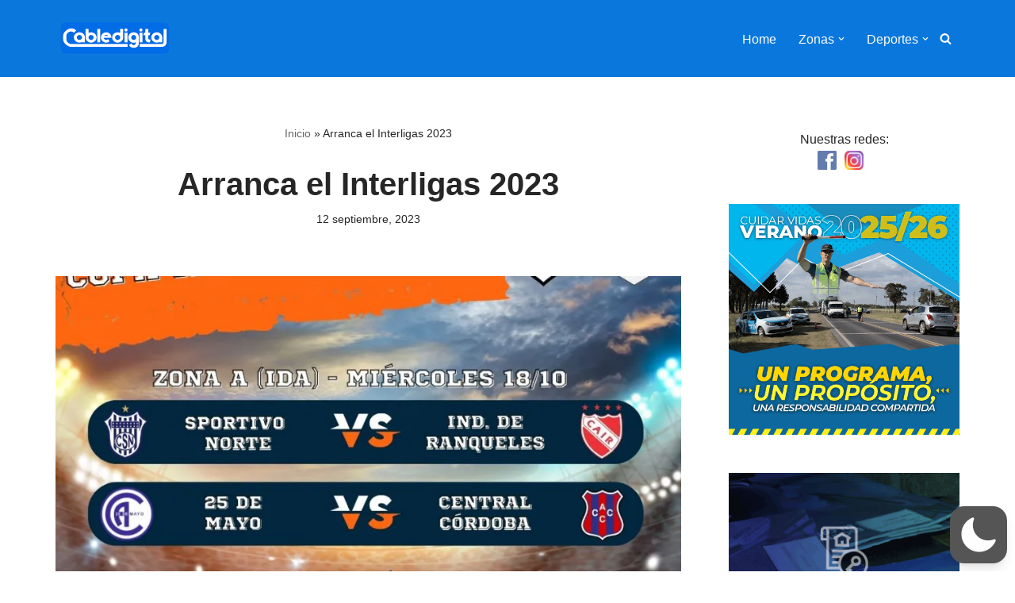

--- FILE ---
content_type: text/html; charset=utf-8
request_url: https://www.google.com/recaptcha/api2/aframe
body_size: 269
content:
<!DOCTYPE HTML><html><head><meta http-equiv="content-type" content="text/html; charset=UTF-8"></head><body><script nonce="-jYU_-8Kbi09B-Mz0qOABA">/** Anti-fraud and anti-abuse applications only. See google.com/recaptcha */ try{var clients={'sodar':'https://pagead2.googlesyndication.com/pagead/sodar?'};window.addEventListener("message",function(a){try{if(a.source===window.parent){var b=JSON.parse(a.data);var c=clients[b['id']];if(c){var d=document.createElement('img');d.src=c+b['params']+'&rc='+(localStorage.getItem("rc::a")?sessionStorage.getItem("rc::b"):"");window.document.body.appendChild(d);sessionStorage.setItem("rc::e",parseInt(sessionStorage.getItem("rc::e")||0)+1);localStorage.setItem("rc::h",'1769557030720');}}}catch(b){}});window.parent.postMessage("_grecaptcha_ready", "*");}catch(b){}</script></body></html>